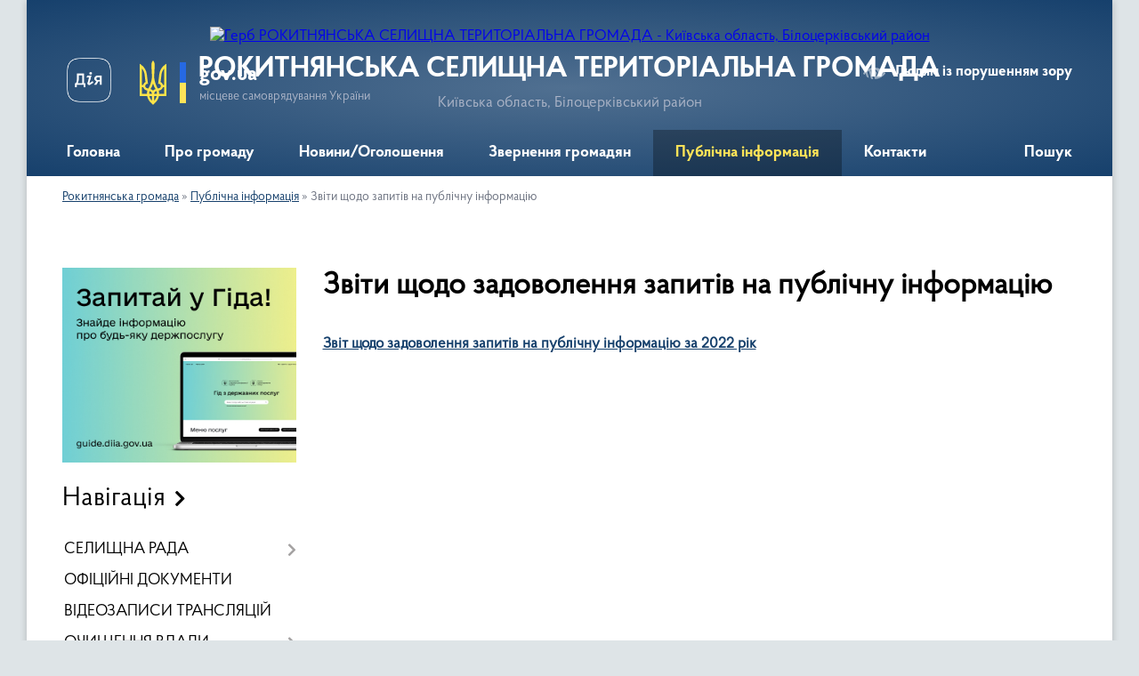

--- FILE ---
content_type: text/html; charset=UTF-8
request_url: https://rokytnyanska-gromada.gov.ua/zviti-schodo-zapitiv-na-publichnu-informaciju-17-15-52-09-04-2023/
body_size: 14266
content:
<!DOCTYPE html>
<html lang="uk">
<head>
	<!--[if IE]><meta http-equiv="X-UA-Compatible" content="IE=edge"><![endif]-->
	<meta charset="utf-8">
	<meta name="viewport" content="width=device-width, initial-scale=1">
	<!--[if IE]><script>
		document.createElement('header');
		document.createElement('nav');
		document.createElement('main');
		document.createElement('section');
		document.createElement('article');
		document.createElement('aside');
		document.createElement('footer');
		document.createElement('figure');
		document.createElement('figcaption');
	</script><![endif]-->
	<title>Звіти щодо задоволення запитів на публічну інформацію | РОКИТНЯНСЬКА СЕЛИЩНА ТЕРИТОРІАЛЬНА ГРОМАДА Київська область, Білоцерківський район</title>
	<meta name="description" content="Звіт щодо задоволення запитів на публічну інформацію за 2022 рік">
	<meta name="keywords" content="Звіти, щодо, задоволення, запитів, на, публічну, інформацію, |, РОКИТНЯНСЬКА, СЕЛИЩНА, ТЕРИТОРІАЛЬНА, ГРОМАДА, Київська, область,, Білоцерківський, район">

	
		<meta property="og:image" content="https://rada.info/upload/users_files/04358997/gerb/1122222333344444_LAST.png">
					
		<link rel="apple-touch-icon" sizes="57x57" href="https://gromada.org.ua/apple-icon-57x57.png">
	<link rel="apple-touch-icon" sizes="60x60" href="https://gromada.org.ua/apple-icon-60x60.png">
	<link rel="apple-touch-icon" sizes="72x72" href="https://gromada.org.ua/apple-icon-72x72.png">
	<link rel="apple-touch-icon" sizes="76x76" href="https://gromada.org.ua/apple-icon-76x76.png">
	<link rel="apple-touch-icon" sizes="114x114" href="https://gromada.org.ua/apple-icon-114x114.png">
	<link rel="apple-touch-icon" sizes="120x120" href="https://gromada.org.ua/apple-icon-120x120.png">
	<link rel="apple-touch-icon" sizes="144x144" href="https://gromada.org.ua/apple-icon-144x144.png">
	<link rel="apple-touch-icon" sizes="152x152" href="https://gromada.org.ua/apple-icon-152x152.png">
	<link rel="apple-touch-icon" sizes="180x180" href="https://gromada.org.ua/apple-icon-180x180.png">
	<link rel="icon" type="image/png" sizes="192x192"  href="https://gromada.org.ua/android-icon-192x192.png">
	<link rel="icon" type="image/png" sizes="32x32" href="https://gromada.org.ua/favicon-32x32.png">
	<link rel="icon" type="image/png" sizes="96x96" href="https://gromada.org.ua/favicon-96x96.png">
	<link rel="icon" type="image/png" sizes="16x16" href="https://gromada.org.ua/favicon-16x16.png">
	<link rel="manifest" href="https://gromada.org.ua/manifest.json">
	<meta name="msapplication-TileColor" content="#ffffff">
	<meta name="msapplication-TileImage" content="https://gromada.org.ua/ms-icon-144x144.png">
	<meta name="theme-color" content="#ffffff">
	
	
		<meta name="robots" content="">
	
    <link rel="preload" href="https://cdnjs.cloudflare.com/ajax/libs/font-awesome/5.9.0/css/all.min.css" as="style">
	<link rel="stylesheet" href="https://cdnjs.cloudflare.com/ajax/libs/font-awesome/5.9.0/css/all.min.css" integrity="sha512-q3eWabyZPc1XTCmF+8/LuE1ozpg5xxn7iO89yfSOd5/oKvyqLngoNGsx8jq92Y8eXJ/IRxQbEC+FGSYxtk2oiw==" crossorigin="anonymous" referrerpolicy="no-referrer" />

    <link rel="preload" href="//gromada.org.ua/themes/km2/css/styles_vip.css?v=3.34" as="style">
	<link rel="stylesheet" href="//gromada.org.ua/themes/km2/css/styles_vip.css?v=3.34">
	<link rel="stylesheet" href="//gromada.org.ua/themes/km2/css/103674/theme_vip.css?v=1768778282">
	
		<!--[if lt IE 9]>
	<script src="https://oss.maxcdn.com/html5shiv/3.7.2/html5shiv.min.js"></script>
	<script src="https://oss.maxcdn.com/respond/1.4.2/respond.min.js"></script>
	<![endif]-->
	<!--[if gte IE 9]>
	<style type="text/css">
		.gradient { filter: none; }
	</style>
	<![endif]-->

</head>
<body class="">

	<a href="#top_menu" class="skip-link link" aria-label="Перейти до головного меню (Alt+1)" accesskey="1">Перейти до головного меню (Alt+1)</a>
	<a href="#left_menu" class="skip-link link" aria-label="Перейти до бічного меню (Alt+2)" accesskey="2">Перейти до бічного меню (Alt+2)</a>
    <a href="#main_content" class="skip-link link" aria-label="Перейти до головного вмісту (Alt+3)" accesskey="3">Перейти до текстового вмісту (Alt+3)</a>




	
	<div class="wrap">
		
		<header>
			<div class="header_wrap">
				<div class="logo">
					<a href="https://rokytnyanska-gromada.gov.ua/" id="logo" class="form_2">
						<img src="https://rada.info/upload/users_files/04358997/gerb/1122222333344444_LAST.png" alt="Герб РОКИТНЯНСЬКА СЕЛИЩНА ТЕРИТОРІАЛЬНА ГРОМАДА - Київська область, Білоцерківський район">
					</a>
				</div>
				<div class="title">
					<div class="slogan_1">РОКИТНЯНСЬКА СЕЛИЩНА ТЕРИТОРІАЛЬНА ГРОМАДА</div>
					<div class="slogan_2">Київська область, Білоцерківський район</div>
				</div>
				<div class="gov_ua_block">
					<a class="diia" href="https://diia.gov.ua/" target="_blank" rel="nofollow" title="Державні послуги онлайн"><img src="//gromada.org.ua/themes/km2/img/diia.png" alt="Логотип Diia"></a>
					<img src="//gromada.org.ua/themes/km2/img/gerb.svg" class="gerb" alt="Герб України">
					<span class="devider"></span>
					<div class="title">
						<b>gov.ua</b>
						<span>місцеве самоврядування України</span>
					</div>
				</div>
								<div class="alt_link">
					<a href="#" rel="nofollow" title="Режим високої контастності" onclick="return set_special('089945a0ed059e52860f5fcf1886dd18c44d27de');">Людям із порушенням зору</a>
				</div>
								
				<section class="top_nav">
					<nav class="main_menu" id="top_menu">
						<ul>
														<li class="">
								<a href="https://rokytnyanska-gromada.gov.ua/main/"><span>Головна</span></a>
																							</li>
														<li class=" has-sub">
								<a href="javascript:;"><span>Про громаду</span></a>
																<button onclick="return show_next_level(this);" aria-label="Показати підменю"></button>
																								<ul>
																		<li>
										<a href="https://rokytnyanska-gromada.gov.ua/istorichna-dovidka-09-31-58-09-04-2021/">Історична довідка</a>
																													</li>
																		<li>
										<a href="https://rokytnyanska-gromada.gov.ua/pasport-gromadi-12-31-07-09-04-2023/">Паспорт громади</a>
																													</li>
																		<li>
										<a href="https://rokytnyanska-gromada.gov.ua/simvolika-18-19-39-14-04-2023/">Символіка</a>
																													</li>
																		<li>
										<a href="https://rokytnyanska-gromada.gov.ua/photo/">Фотогалерея</a>
																													</li>
																										</ul>
															</li>
														<li class=" has-sub">
								<a href="javascript:;"><span>Новини/Оголошення</span></a>
																<button onclick="return show_next_level(this);" aria-label="Показати підменю"></button>
																								<ul>
																		<li>
										<a href="https://rokytnyanska-gromada.gov.ua/news/">Новини</a>
																													</li>
																		<li>
										<a href="https://rokytnyanska-gromada.gov.ua/ogoloshennya-20-55-46-09-04-2023/">Оголошення</a>
																													</li>
																		<li>
										<a href="https://rokytnyanska-gromada.gov.ua/vakansii-13-50-05-28-01-2021/">Вакансії</a>
																													</li>
																										</ul>
															</li>
														<li class=" has-sub">
								<a href="javascript:;"><span>Звернення громадян</span></a>
																<button onclick="return show_next_level(this);" aria-label="Показати підменю"></button>
																								<ul>
																		<li>
										<a href="https://rokytnyanska-gromada.gov.ua/kontakti-ta-vimogi-do-oformlennya-zvernen-13-35-35-09-04-2023/">Контакти та вимоги до оформлення звернень</a>
																													</li>
																		<li>
										<a href="https://rokytnyanska-gromada.gov.ua/elektronni-zvernennya-gromadyan-13-40-27-09-04-2023/">Електронні звернення</a>
																													</li>
																		<li>
										<a href="https://rokytnyanska-gromada.gov.ua/elektronni-peticii-13-40-51-09-04-2023/">Електронні петиції</a>
																													</li>
																										</ul>
															</li>
														<li class="active has-sub">
								<a href="javascript:;"><span>Публічна інформація</span></a>
																<button onclick="return show_next_level(this);" aria-label="Показати підменю"></button>
																								<ul>
																		<li>
										<a href="https://rokytnyanska-gromada.gov.ua/dostup-do-publichnoi-informacii-13-56-57-31-03-2023/">Доступ до публічної інформації</a>
																													</li>
																		<li>
										<a href="https://rokytnyanska-gromada.gov.ua/zviti-schodo-zapitiv-na-publichnu-informaciju-17-15-52-09-04-2023/" class="active">Звіти щодо запитів на публічну інформацію</a>
																													</li>
																		<li>
										<a href="https://rokytnyanska-gromada.gov.ua/zvit-selischnogo-golovi-za-2023-rik-14-15-04-07-03-2024/">Звіт селищного голови за 2023 рік</a>
																													</li>
																		<li>
										<a href="https://rokytnyanska-gromada.gov.ua/zvit-selischnogo-golovi-za-2022-rik-13-57-48-31-03-2023/">Звіт селищного голови за 2022 рік</a>
																													</li>
																		<li>
										<a href="https://rokytnyanska-gromada.gov.ua/gromadski-obgovorennya-13-39-15-10-05-2023/">Громадські обговорення</a>
																													</li>
																		<li>
										<a href="https://rokytnyanska-gromada.gov.ua/zvit-selischnogo-golovi-za-2024-rik-16-50-22-08-04-2025/">Звіт селищного голови за 2024 рік</a>
																													</li>
																										</ul>
															</li>
														<li class="">
								<a href="https://rokytnyanska-gromada.gov.ua/feedback/"><span>Контакти</span></a>
																							</li>
																				</ul>
					</nav>
					&nbsp;
					<button class="menu-button" id="open-button"><i class="fas fa-bars"></i> Меню сайту</button>
					<a href="https://rokytnyanska-gromada.gov.ua/search/" rel="nofollow" class="search_button">Пошук</a>
				</section>
				
			</div>
		</header>
				
		<section class="bread_crumbs">
		<div xmlns:v="http://rdf.data-vocabulary.org/#"><a href="/">Рокитнянська громада</a> &raquo; <a href="/publichna-informaciya-13-56-15-31-03-2023/">Публічна інформація</a> &raquo; <span aria-current="page">Звіти щодо запитів на публічну інформацію</span> </div>
	</section>
	
	<section class="center_block">
		<div class="row">
			<div class="grid-25 fr">
				<aside>
				
										<div class="diia_guide">
						<a href="https://guide.diia.gov.ua/" rel="nofollow" target="_blank" title="Гід державних послуг"><img src="https://gromada.org.ua/upload/diia_guide.jpg" alt="Банер - гід державних послуг"></a>
					</div>
									
										<div class="sidebar_title">Навігація</div>
										
					<nav class="sidebar_menu" id="left_menu">
						<ul>
														<li class=" has-sub">
								<a href="javascript:;"><span>СЕЛИЩНА РАДА</span></a>
																<button onclick="return show_next_level(this);" aria-label="Показати підменю"></button>
																								<ul>
																		<li class="">
										<a href="https://rokytnyanska-gromada.gov.ua/kerivnictvo-16-01-16-20-02-2025/"><span>КЕРІВНИЙ СКЛАД</span></a>
																													</li>
																		<li class="">
										<a href="https://rokytnyanska-gromada.gov.ua/deputatskij-korpus-13-18-55-26-06-2024/"><span>ДЕПУТАТСЬКИЙ КОРПУС</span></a>
																													</li>
																		<li class=" has-sub">
										<a href="javascript:;"><span>ВИКОНАВЧИЙ КОМІТЕТ</span></a>
																				<button onclick="return show_next_level(this);" aria-label="Показати підменю"></button>
																														<ul>
																						<li><a href="https://rokytnyanska-gromada.gov.ua/adminstrativna-komisiya-13-59-30-03-09-2021/"><span>Адміністративна комісія при виконавчому комітеті Рокитнянської селищної ради</span></a></li>
																																</ul>
																			</li>
																		<li class=" has-sub">
										<a href="https://rokytnyanska-gromada.gov.ua/strukturni-pidrozdili-18-35-00-02-04-2021/"><span>СТРУКТУРНІ ПІДРОЗДІЛИ РАДИ ТА ВИКОНАВЧОГО КОМІТЕТУ</span></a>
																				<button onclick="return show_next_level(this);" aria-label="Показати підменю"></button>
																														<ul>
																						<li><a href="https://rokytnyanska-gromada.gov.ua/zagalnij-viddil-14-41-12-02-06-2021/"><span>Загальний відділ</span></a></li>
																						<li><a href="https://rokytnyanska-gromada.gov.ua/viddil-organizacijnoinformacijnoi-ta-kadrovoi-roboti-14-41-56-02-06-2021/"><span>Відділ організаційної та кадрової роботи</span></a></li>
																						<li><a href="https://rokytnyanska-gromada.gov.ua/sektor-informacijnoi-politiki-ta-cifrovogo-rozvitku-20-41-59-31-03-2023/"><span>Сектор інформаційної політики та цифрового розвитку</span></a></li>
																						<li><a href="https://rokytnyanska-gromada.gov.ua/juridichnij-viddil-14-42-28-02-06-2021/"><span>Юридичний відділ</span></a></li>
																						<li><a href="https://rokytnyanska-gromada.gov.ua/finansovogospodarskij-viddil-14-40-30-02-06-2021/"><span>Фінансово-господарський відділ</span></a></li>
																						<li><a href="https://rokytnyanska-gromada.gov.ua/viddil-arhitekturi-ta-mistobuduvannya-18-54-57-02-04-2021/"><span>Відділ архітектури та містобудування</span></a></li>
																						<li><a href="https://rokytnyanska-gromada.gov.ua/viddil-zemelnih-vidnosin-ta-ekologii-14-43-09-02-06-2021/"><span>Відділ земельних відносин та екології</span></a></li>
																						<li><a href="https://rokytnyanska-gromada.gov.ua/viddil-z-pitan-upravlinnya-komunalnoju-vlasnistju-14-46-04-02-06-2021/"><span>Відділ з питань управління комунальною власністю</span></a></li>
																						<li><a href="https://rokytnyanska-gromada.gov.ua/viddil-ekonomiki-investicijnoi-diyalnosti-ta-agropromislovogo-rozvitku-14-44-00-02-06-2021/"><span>Відділ економіки, інвестиційної діяльності та агропромислового розвитку</span></a></li>
																						<li><a href="https://rokytnyanska-gromada.gov.ua/sektor-z-pitan-nadzvichajnih-situacij-civilnogo-zahistu-ta-ohoroni-praci-14-44-59-02-06-2021/"><span>Відділ з питань надзвичайних ситуацій, цивільного захисту та охорони праці</span></a></li>
																						<li><a href="https://rokytnyanska-gromada.gov.ua/sluzhba-u-spravah-ditej-ta-simi-14-36-30-02-06-2021/"><span>Служба у справах дітей та сім'ї</span></a></li>
																						<li><a href="https://rokytnyanska-gromada.gov.ua/viddil-centr-nadannya-administrativnih-poslug-12-53-37-08-04-2021/"><span>Відділ «Центр надання адміністративних послуг»</span></a></li>
																						<li><a href="https://rokytnyanska-gromada.gov.ua/finansove-upravlinnya-21-03-16-04-04-2021/"><span>Фінансове управління</span></a></li>
																						<li><a href="https://rokytnyanska-gromada.gov.ua/viddil-osviti-21-03-32-04-04-2021/"><span>Відділ освіти</span></a></li>
																						<li><a href="https://rokytnyanska-gromada.gov.ua/viddil-kulturi-molodi-ta-sportu-21-04-00-04-04-2021/"><span>Відділ культури, молоді та спорту</span></a></li>
																						<li><a href="https://rokytnyanska-gromada.gov.ua/viddil-zhitlovokomunalnogo-gospodarstva-blagoustroju-ta-rozvitku-infrastrukturi-21-04-45-04-04-2021/"><span>Відділ житлово-комунального господарства, благоустрою та розвитку інфраструктури</span></a></li>
																						<li><a href="https://rokytnyanska-gromada.gov.ua/viddil-ohoroni-zdorovya-ta-socialnogo-zahistu-naselennya-21-05-56-04-04-2021/"><span>Відділ охорони здоров'я та соціального захисту населення</span></a></li>
																						<li><a href="https://rokytnyanska-gromada.gov.ua/sektor-derzhavnoi-reestracii-aktiv-civilnogo-stanu-14-40-47-10-02-2025/"><span>Сектор державної реєстрації актів цивільного стану</span></a></li>
																																</ul>
																			</li>
																		<li class=" has-sub">
										<a href="javascript:;"><span>ПОСТІЙНІ КОМІСІЇ</span></a>
																				<button onclick="return show_next_level(this);" aria-label="Показати підменю"></button>
																														<ul>
																						<li><a href="https://rokytnyanska-gromada.gov.ua/polozhennya-pro-postijni-komisii-08-50-27-28-01-2021/"><span>Положення про постійні комісії</span></a></li>
																						<li><a href="https://rokytnyanska-gromada.gov.ua/rishennya-pro-postijni-komisii-ta-pro-polozhennya-08-49-23-28-01-2021/"><span>Рішення про постійні комісії та про Положення</span></a></li>
																						<li><a href="https://rokytnyanska-gromada.gov.ua/protokoli-zasidan-ta-visnovki-08-51-05-28-01-2021/"><span>Протоколи засідань та висновки</span></a></li>
																																</ul>
																			</li>
																		<li class="">
										<a href="https://rokytnyanska-gromada.gov.ua/reglament-19-12-09-27-01-2021/"><span>РЕГЛАМЕНТ</span></a>
																													</li>
																		<li class=" has-sub">
										<a href="javascript:;"><span>ПРОГРАМИ РОЗВИТКУ</span></a>
																				<button onclick="return show_next_level(this);" aria-label="Показати підменю"></button>
																														<ul>
																						<li><a href="https://rokytnyanska-gromada.gov.ua/zatverdzheni-v-2023-roci-09-48-30-27-12-2023/"><span>Затверджені в 2023 році</span></a></li>
																						<li><a href="https://rokytnyanska-gromada.gov.ua/2022-rik-17-19-10-04-01-2022/"><span>Затверджені в 2022 році</span></a></li>
																						<li><a href="https://rokytnyanska-gromada.gov.ua/2021-rik-21-14-11-18-02-2021/"><span>Затверджені в 2021 році</span></a></li>
																																</ul>
																			</li>
																										</ul>
															</li>
														<li class="">
								<a href="https://rokytnyanska-gromada.gov.ua/docs/"><span>ОФІЦІЙНІ ДОКУМЕНТИ</span></a>
																							</li>
														<li class="">
								<a href="https://rokytnyanska-gromada.gov.ua/video-11-06-53-05-09-2024/"><span>ВІДЕОЗАПИСИ ТРАНСЛЯЦІЙ</span></a>
																							</li>
														<li class=" has-sub">
								<a href="https://rokytnyanska-gromada.gov.ua/ochischennya-vladi-15-16-33-22-04-2024/"><span>ОЧИЩЕННЯ ВЛАДИ</span></a>
																<button onclick="return show_next_level(this);" aria-label="Показати підменю"></button>
																								<ul>
																		<li class="">
										<a href="https://rokytnyanska-gromada.gov.ua/normativnopravovi-dokumenti-15-17-24-22-04-2024/"><span>Нормативно-правові документи</span></a>
																													</li>
																		<li class="">
										<a href="https://rokytnyanska-gromada.gov.ua/vidomosti-pro-prohodzhennya-perevirki-osib-yaki-pretendujut-na-zajnyattya-posad-15-18-31-22-04-2024/"><span>Відомості про проходження перевірки осіб, які претендують на зайняття посад</span></a>
																													</li>
																		<li class="">
										<a href="https://rokytnyanska-gromada.gov.ua/vidomosti-pro-stan-prohodzhennya-perevirki-posadovimi-osobami-15-38-46-22-04-2024/"><span>Відомості про стан проходження перевірки посадовими особами</span></a>
																													</li>
																										</ul>
															</li>
														<li class=" has-sub">
								<a href="javascript:;"><span>БЮДЖЕТ</span></a>
																<button onclick="return show_next_level(this);" aria-label="Показати підменю"></button>
																								<ul>
																		<li class="">
										<a href="https://rokytnyanska-gromada.gov.ua/rishennya-pro-bjudzhet-ta-vnesennya-zmin-do-bjudzhetu-11-44-02-20-09-2021/"><span>Рішення про бюджет та внесення змін до бюджету</span></a>
																													</li>
																		<li class="">
										<a href="https://rokytnyanska-gromada.gov.ua/pasporti-bjudzhetnih-program-11-13-27-20-09-2021/"><span>Паспорти бюджетних програм</span></a>
																													</li>
																		<li class="">
										<a href="https://rokytnyanska-gromada.gov.ua/zvit-pro-vikonannya-pasporta-bjudzhetnoi-programi-miscevogo-bjudzhetu-na-2021-rik-13-50-17-22-02-2022/"><span>Звіт про виконання паспортів бюджетних програм</span></a>
																													</li>
																		<li class="">
										<a href="https://rokytnyanska-gromada.gov.ua/zviti-za-rezultatami-ocinki-efektivnosti-vikonannya-bjudzhetnih-program-08-31-22-07-03-2023/"><span>Звіти за результатами оцінки ефективності виконання бюджетних програм</span></a>
																													</li>
																		<li class="">
										<a href="https://rokytnyanska-gromada.gov.ua/zvit-pro-vikonannya-bjudzhetu-11-25-58-20-09-2021/"><span>Звіт про виконання бюджету</span></a>
																													</li>
																		<li class="">
										<a href="https://rokytnyanska-gromada.gov.ua/stan-vikonannya-bjudzhetu-13-47-01-04-06-2021/"><span>Стан виконання бюджету</span></a>
																													</li>
																		<li class="">
										<a href="https://rokytnyanska-gromada.gov.ua/bjudzhetni-zapiti-11-05-46-20-09-2021/"><span>Бюджетні запити</span></a>
																													</li>
																		<li class="">
										<a href="https://rokytnyanska-gromada.gov.ua/bjudzhetni-propozicii-11-23-09-30-07-2025/"><span>Бюджетні пропозиції</span></a>
																													</li>
																		<li class="">
										<a href="https://rokytnyanska-gromada.gov.ua/prognoz-bjudzhetu-11-39-20-20-09-2021/"><span>Інструкції щодо прогнозу бюджету</span></a>
																													</li>
																		<li class="">
										<a href="https://rokytnyanska-gromada.gov.ua/prognoz-bjudzhetu-20-47-58-19-10-2021/"><span>Прогноз бюджету</span></a>
																													</li>
																		<li class="">
										<a href="https://rokytnyanska-gromada.gov.ua/proekt-bjudzhetu-na-2022-rik-09-57-45-21-12-2021/"><span>Проєкт бюджету</span></a>
																													</li>
																										</ul>
															</li>
														<li class=" has-sub">
								<a href="javascript:;"><span>РЕГУЛЯТОРНА ДІЯЛЬНІСТЬ</span></a>
																<button onclick="return show_next_level(this);" aria-label="Показати підменю"></button>
																								<ul>
																		<li class="">
										<a href="https://rokytnyanska-gromada.gov.ua/planuvannya-regulyatornoi-diyalnosti-13-40-19-26-05-2021/"><span>Планування регуляторної діяльності</span></a>
																													</li>
																		<li class="">
										<a href="https://rokytnyanska-gromada.gov.ua/regulyatorni-dokumenti-2021-rik-20-36-23-05-04-2021/"><span>Оприлюднення проєктів регуляторних актів</span></a>
																													</li>
																		<li class="">
										<a href="https://rokytnyanska-gromada.gov.ua/vidstezhennya-rezultativnosti-regulyatornih-aktiv-10-29-57-10-11-2021/"><span>Відстеження результативності регуляторних актів</span></a>
																													</li>
																		<li class="">
										<a href="https://rokytnyanska-gromada.gov.ua/vidomosti-pro-zdijsnennya-regulyatornoi-diyalnosti-10-30-29-10-11-2021/"><span>Відомості про здійснення регуляторної діяльності</span></a>
																													</li>
																		<li class="">
										<a href="https://rokytnyanska-gromada.gov.ua/reestr-dijuchih-regulyatornih-aktiv-10-31-27-10-11-2021/"><span>Реєстр чинних регуляторних актів</span></a>
																													</li>
																										</ul>
															</li>
														<li class="">
								<a href="https://rokytnyanska-gromada.gov.ua/reestr-kolektinih-dogovoriv-20-15-10-02-04-2021/"><span>РЕЄСТР КОЛЕКТИВНИХ ДОГОВОРІВ</span></a>
																							</li>
														<li class="">
								<a href="https://rokytnyanska-gromada.gov.ua/miscevi-podatki-ta-zbori-08-38-29-26-05-2021/"><span>МІСЦЕВІ ПОДАТКИ ТА ЗБОРИ</span></a>
																							</li>
														<li class="">
								<a href="https://rokytnyanska-gromada.gov.ua/dorozhnya-karta-dlya-veteraniv-ta-chleniv-ih-simej-16-15-19-24-02-2025/"><span>"ДОРОЖНЯ КАРТА" ДЛЯ ВЕТЕРАНІВ ТА ЧЛЕНІВ ЇХ СІМЕЙ</span></a>
																							</li>
														<li class="">
								<a href="https://rokytnyanska-gromada.gov.ua/bezbarernist-13-26-22-13-05-2025/"><span>БЕЗБАР'ЄРНІСТЬ</span></a>
																							</li>
														<li class="">
								<a href="https://rokytnyanska-gromada.gov.ua/cnap-22-20-21-01-05-2023/"><span>ЦНАП</span></a>
																							</li>
														<li class="">
								<a href="https://rokytnyanska-gromada.gov.ua/socialnoekonomichnij-pasport-16-42-56-01-04-2024/"><span>СОЦІАЛЬНО-ЕКОНОМІЧНИЙ ПАСПОРТ</span></a>
																							</li>
														<li class="">
								<a href="https://rokytnyanska-gromada.gov.ua/investicijnij-pasport-15-06-40-12-01-2022/"><span>ІНВЕСТИЦІЙНИЙ ПАСПОРТ</span></a>
																							</li>
														<li class="">
								<a href="https://rokytnyanska-gromada.gov.ua/strategiya-rozvitku-gromadi-na-20212025-roki-11-03-04-29-06-2021/"><span>СТРАТЕГІЯ РОЗВИТКУ ГРОМАДИ НА 2021-2025 РОКИ</span></a>
																							</li>
														<li class=" has-sub">
								<a href="javascript:;"><span>МІСТОБУДІВНА ДІЯЛЬНІСТЬ</span></a>
																<button onclick="return show_next_level(this);" aria-label="Показати підменю"></button>
																								<ul>
																		<li class="">
										<a href="https://rokytnyanska-gromada.gov.ua/generalni-plani-naselenih-punktiv-11-18-52-05-10-2021/"><span>Генеральні плани населених пунктів</span></a>
																													</li>
																		<li class="">
										<a href="https://rokytnyanska-gromada.gov.ua/detalni-plani-teritorij-08-38-01-25-08-2021/"><span>Детальні плани територій</span></a>
																													</li>
																		<li class="">
										<a href="https://rokytnyanska-gromada.gov.ua/ogoloshennya-ta-publikacii-15-38-08-27-05-2021/"><span>Оголошення та публікації</span></a>
																													</li>
																		<li class="">
										<a href="https://rokytnyanska-gromada.gov.ua/reestr-nakaziv-z-prisvoennya-adres-08-24-39-04-07-2023/"><span>Реєстр наказів з присвоєння адрес</span></a>
																													</li>
																										</ul>
															</li>
														<li class="">
								<a href="https://rokytnyanska-gromada.gov.ua/blagoustrij-17-14-48-26-07-2022/"><span>ПРАВИЛА БЛАГОУСТРОЮ</span></a>
																							</li>
														<li class=" has-sub">
								<a href="javascript:;"><span>ЦИВІЛЬНИЙ ФРОНТ</span></a>
																<button onclick="return show_next_level(this);" aria-label="Показати підменю"></button>
																								<ul>
																		<li class="">
										<a href="https://rokytnyanska-gromada.gov.ua/pamyatki-07-31-15-24-11-2022/"><span>ПАМ'ЯТКИ</span></a>
																													</li>
																		<li class="">
										<a href="https://rokytnyanska-gromada.gov.ua/povidomlennya-pro-trivogu-19-24-03-10-04-2023/"><span>ПОВІДОМЛЕННЯ ПРО ТРИВОГУ</span></a>
																													</li>
																		<li class="">
										<a href="https://rokytnyanska-gromada.gov.ua/punkti-obigrivu-06-44-44-24-11-2022/"><span>ПУНКТИ ОБІГРІВУ</span></a>
																													</li>
																		<li class="">
										<a href="https://rokytnyanska-gromada.gov.ua/u-razi-vidkljuchennya-elektroenergii-07-33-26-24-11-2022/"><span>У РАЗІ ВІДКЛЮЧЕННЯ ЕЛЕКТРОЕНЕРГІЇ</span></a>
																													</li>
																		<li class="">
										<a href="https://rokytnyanska-gromada.gov.ua/u-razi-vidkljuchennya-opalennya-07-34-06-24-11-2022/"><span>У РАЗІ ВІДКЛЮЧЕННЯ ОПАЛЕННЯ</span></a>
																													</li>
																		<li class="">
										<a href="https://rokytnyanska-gromada.gov.ua/u-razi-problem-abo-vidsutnosti-zv’yazku-07-35-58-24-11-2022/"><span>У РАЗІ ПРОБЛЕМ АБО ВІДСУТНОСТІ ЗВ’ЯЗКУ</span></a>
																													</li>
																		<li class="">
										<a href="https://rokytnyanska-gromada.gov.ua/zahisni-sporudi-civilnogo-zahistu-09-17-41-06-07-2023/"><span>ЗАХИСНІ СПОРУДИ ЦИВІЛЬНОГО ЗАХИСТУ (ІНТЕРАКТИВНА КАРТА)</span></a>
																													</li>
																		<li class="">
										<a href="https://rokytnyanska-gromada.gov.ua/evidnovlennya-instrukciya-z-pitan-otrimannya-groshovoi-dopomogi-na-remont-poshkodzhenogo-zhitla-11-33-37-20-09-2023/"><span>«ЄВІДНОВЛЕННЯ»: ІНСТРУКЦІЯ З ПИТАНЬ ОТРИМАННЯ ГРОШОВОЇ ДОПОМОГИ НА РЕМОНТ ПОШКОДЖЕНОГО ЖИТЛА</span></a>
																													</li>
																										</ul>
															</li>
														<li class="">
								<a href="https://rokytnyanska-gromada.gov.ua/evidnovlennya-programa-dopomogi-vid-derzhavi-11-49-37-21-08-2025/"><span>ЄВІДНОВЛЕННЯ: ПРОГРАМА ДОПОМОГИ ВІД ДЕРЖАВИ</span></a>
																							</li>
														<li class=" has-sub">
								<a href="https://rokytnyanska-gromada.gov.ua/zapobigannya-ta-protidiya-domashnomu-nasilstvu-10-45-16-29-01-2023/"><span>ПРОТИДІЯ ДОМАШНЬОМУ НАСИЛЬСТВУ</span></a>
																<button onclick="return show_next_level(this);" aria-label="Показати підменю"></button>
																								<ul>
																		<li class="">
										<a href="https://rokytnyanska-gromada.gov.ua/podati-elektronne-zvernennya-pro-vchinennya-domashnogo-nasilstva-10-46-09-29-01-2023/"><span>Подати електронне звернення про вчинення домашнього насильства</span></a>
																													</li>
																		<li class="">
										<a href="https://rokytnyanska-gromada.gov.ua/karta-poslug-baza-organizacij-iz-zapobigannya-ta-reaguvannya-na-genderno-zumovlene-nasilstvo-psihologichnoi-juridichnoi-socialnoi-gumanitarn-08-37-39-10-03-2023/"><span>Карта послуг, база організацій із запобігання та реагування на гендерно зумовлене насильство, психологічної, юридичної, соціальної, гуманітарної допомоги для жінок і дівчат</span></a>
																													</li>
																										</ul>
															</li>
														<li class=" has-sub">
								<a href="https://rokytnyanska-gromada.gov.ua/komunalni-pidpriemstva-08-17-38-05-05-2021/"><span>КОМУНАЛЬНІ ПІДПРИЄМСТВА, УСТАНОВИ ТА ЗАКЛАДИ</span></a>
																<button onclick="return show_next_level(this);" aria-label="Показати підменю"></button>
																								<ul>
																		<li class="">
										<a href="https://rokytnyanska-gromada.gov.ua/kp-„rokitne-vodokanal-09-03-18-18-05-2021/"><span>КП „Рокитне водоканал"</span></a>
																													</li>
																		<li class="">
										<a href="https://rokytnyanska-gromada.gov.ua/kp-„rokitneblagoustrij-09-04-57-18-05-2021/"><span>КП „Рокитнеблагоустрій”</span></a>
																													</li>
																		<li class="">
										<a href="https://rokytnyanska-gromada.gov.ua/kp-„rokitnyanske-zhitlovoekspluatacijne-pidpriemstvo-rokitne-zhep-09-06-29-18-05-2021/"><span>КП „Рокитнянське житлово-експлуатаційне підприємство” (Рокитне ЖЕП)</span></a>
																													</li>
																		<li class="">
										<a href="https://rokytnyanska-gromada.gov.ua/kp-„rokitneteplomerezha-09-07-30-18-05-2021/"><span>КП „Рокитнетепломережа”</span></a>
																													</li>
																		<li class="">
										<a href="https://rokytnyanska-gromada.gov.ua/komunalne-nekomercijne-pidpriemstvo-rokitnyanskoi-selischnoi-radi-rokitnyanska-bagatoprofilna-likarnya-10-12-40-08-05-2021/"><span>КНП "Рокитнянська багатопрофільна лікарня"</span></a>
																													</li>
																		<li class="">
										<a href="https://rokytnyanska-gromada.gov.ua/komunalne-nekomercijne-pidpriemstvo-rokitnyanskij-centr-pervinnoi-medikosanitarnoi-dopomogi-rokitnyanskoi-selischnoi-radi-08-21-16-05-05-2021/"><span>КНП «Рокитнянський Центр первинної медико-санітарної допомоги»</span></a>
																													</li>
																		<li class="">
										<a href="https://rokytnyanska-gromada.gov.ua/rokitnyanskij-teritorialnij-centr-socialnogo-obslugovuvannya-nadannya-socialnih-poslug-08-50-59-19-05-2021/"><span>Рокитнянський територіальний центр соціального обслуговування (надання соціальних послуг)</span></a>
																													</li>
																		<li class="">
										<a href="https://rokytnyanska-gromada.gov.ua/centr-socialnih-sluzhb-rokitnyanskoi-selischnoi-radi-12-08-52-19-05-2021/"><span>Центр соціальних служб</span></a>
																													</li>
																		<li class="">
										<a href="https://rokytnyanska-gromada.gov.ua/kz-centralnij-budinok-kulturi-16-56-26-01-07-2021/"><span>КЗ "Центральний будинок культури"</span></a>
																													</li>
																		<li class="">
										<a href="https://rokytnyanska-gromada.gov.ua/kz-publichna-biblioteka-12-59-49-10-05-2021/"><span>КЗ "Публічна бібліотека"</span></a>
																													</li>
																										</ul>
															</li>
														<li class=" has-sub">
								<a href="https://rokytnyanska-gromada.gov.ua/informaciya-inshih-ustanov-12-37-44-11-03-2021/"><span>ІНФОРМАЦІЯ ІНШИХ УСТАНОВ</span></a>
																<button onclick="return show_next_level(this);" aria-label="Показати підменю"></button>
																								<ul>
																		<li class="">
										<a href="https://rokytnyanska-gromada.gov.ua/upravlinnya-socialnogo-zahistu-naselennya-bilocerkivskoi-rajonnoi-derzhavnoi-administracii-informue-10-13-32-16-03-2021/"><span>Управління соціального захисту населення Білоцерківської районної державної адміністрації</span></a>
																													</li>
																		<li class="">
										<a href="https://rokytnyanska-gromada.gov.ua/pensijnij-fond-informue-15-38-45-11-03-2021/"><span>Пенсійний фонд. Рокитнянський відділ обслуговування громадян</span></a>
																													</li>
																		<li class="">
										<a href="https://rokytnyanska-gromada.gov.ua/sluzhba-zajnyatosti-informue-15-37-27-11-03-2021/"><span>Рокитнянський відділ Білоцерківської філії Київського обласного центру зайнятості</span></a>
																													</li>
																		<li class="">
										<a href="https://rokytnyanska-gromada.gov.ua/upravlinnya-derzhprodspozhivsluzhbi-viddil-kontrolju-v-sferi-nasinnictva-ta-roslinnictva-informue-12-43-59-11-03-2021/"><span>Головне управління держпродспоживслужби в Київській області</span></a>
																													</li>
																		<li class="">
										<a href="https://rokytnyanska-gromada.gov.ua/rokitnyanskij-viddil-bilocerkivskoi-okruzhnoi-prokuraturi-kiivskoi-oblasti-08-41-25-11-06-2021/"><span>Рокитнянський відділ Білоцерківської окружної прокуратури Київської області</span></a>
																													</li>
																		<li class="">
										<a href="https://rokytnyanska-gromada.gov.ua/bilocerskij-rajonnij-viddil-№2-filii-derzhavnoi-ustanovi-centr-probacii-u-m-kievi-ta-kiivskij-oblasti-14-20-02-22-06-2022/"><span>Білоцерський районний відділ №2 філії державної установи «Центр пробації» у м. Києві та Київській області</span></a>
																													</li>
																		<li class="">
										<a href="https://rokytnyanska-gromada.gov.ua/bilocerkivskij-miscevij-centr-z-nadannya-bezoplatnoi-vtorinnoi-pravovoi-dopomogi-rokitnyanske-bjuro-pravovoi-dopomogi-informue-11-25-45-24-03-2021/"><span>Північний міжрегіональний центр з надання безоплатної правничої допомоги, Рокитнянське бюро правничої допомоги</span></a>
																													</li>
																		<li class="">
										<a href="https://rokytnyanska-gromada.gov.ua/bilocerkivske-viddilennya-upravlinnya-vikonavchoi-direkcii-fondu-socialnogo-strahuvannya-u-kiivskij-oblasti-22-17-23-26-03-2021/"><span>Білоцерківське відділення управління виконавчої дирекції Фонду соціального страхування у Київській області</span></a>
																													</li>
																		<li class="">
										<a href="https://rokytnyanska-gromada.gov.ua/golovne-upravlinnya-dsns-ukraini-u-kiivskij-oblasti-rokitnyanskij-rajonnij-sektor-10-26-20-22-04-2021/"><span>Головне управління ДСНС України у Київській області, Рокитнянський районний сектор</span></a>
																													</li>
																		<li class="">
										<a href="https://rokytnyanska-gromada.gov.ua/golovne-upravlinnya-dps-ukraini-u-kiivskij-oblasti-10-37-04-06-05-2021/"><span>Білоцерківська ДПІ ГУ ДПС у Київській області</span></a>
																													</li>
																		<li class="">
										<a href="https://rokytnyanska-gromada.gov.ua/rokitnyanskij-viddil-cmu-dms-u-m-kievi-ta-kiivskij-oblasti-17-48-52-13-07-2022/"><span>Рокитнянський відділ ЦМУ ДМС у м. Києві та Київській області</span></a>
																													</li>
																										</ul>
															</li>
													</ul>
						
												
					</nav>

											<div class="sidebar_title">Публічні закупівлі</div>	
<div class="petition_block">

		<p><a href="https://rokytnyanska-gromada.gov.ua/prozorro/" title="Публічні закупівлі Прозорро"><img src="//gromada.org.ua/themes/km2/img/prozorro_logo.png?v=2025" alt="Prozorro"></a></p>
	
		<p><a href="https://rokytnyanska-gromada.gov.ua/openbudget/" title="Відкритий бюджет"><img src="//gromada.org.ua/themes/km2/img/openbudget_logo.png?v=2025" alt="OpenBudget"></a></p>
	
	
</div>									
											<div class="sidebar_title">Особистий кабінет користувача</div>

<div class="petition_block">

		<div class="alert alert-warning">
		Ви не авторизовані. Для того, щоб мати змогу створювати або підтримувати петиції<br>
		<a href="#auth_petition" class="open-popup add_petition btn btn-yellow btn-small btn-block" style="margin-top: 10px;"><i class="fa fa-user"></i> авторизуйтесь</a>
	</div>
		
			<h2 style="margin: 30px 0;">Система петицій</h2>
		
					<div class="none_petition">Немає петицій, за які можна голосувати</div>
							<p style="margin-bottom: 10px;"><a href="https://rokytnyanska-gromada.gov.ua/all_petitions/" class="btn btn-grey btn-small btn-block"><i class="fas fa-clipboard-list"></i> Всі петиції (3)</a></p>
				
		
	
</div>
					
					
					
											<div class="sidebar_title">Звернення до посадовця</div>

<div class="appeals_block">

	
		
		<div class="row sidebar_persons">
						<div class="grid-30">
				<div class="one_sidebar_person">
					<div class="img"><a href="https://rokytnyanska-gromada.gov.ua/persons/988/"><img src="https://rada.info/upload/users_files/04358997/deputats/png-transparent-email-address-neous-logo-internet.jpg" alt="Електронне звернення громадян"></a></div>
					<div class="title"><a href="https://rokytnyanska-gromada.gov.ua/persons/988/">Електронне звернення громадян</a></div>
				</div>
			</div>
						<div class="clearfix"></div>
		</div>

						
				<p class="center appeal_cabinet"><a href="#auth_person" class="alert-link open-popup"><i class="fas fa-unlock-alt"></i> Кабінет посадової особи</a></p>
			
	
</div>					
										<div id="banner_block">

						<p style="text-align: center;"><a rel="nofollow" href="https://www.president.gov.ua/"><img alt="Фото без опису" src="https://rada.info/upload/users_files/04358997/a83e15631398cf27cab717126532d92b.gif" style="width: 220px; height: 55px;" /></a></p>

<p style="text-align: center;"><a rel="nofollow" href="https://www.rada.gov.ua/"><img alt="Фото без опису" src="https://rada.info/upload/users_files/04358997/18ead7d3a7507597a87109664be302fb.gif" style="width: 220px; height: 55px;" /></a></p>

<p style="text-align: center;"><a rel="nofollow" href="https://www.kmu.gov.ua/"><img alt="Фото без опису" src="https://rada.info/upload/users_files/04358997/41421583252d7601238bfad4b3900edf.gif" style="width: 220px; height: 55px;" /></a></p>

<p style="text-align: center;"><a rel="nofollow" href="https://koda.gov.ua/"><img alt="Фото без опису" src="https://rada.info/upload/users_files/04358997/035746517407c4350ab0a266a7e45bc9.gif" style="width: 220px; height: 55px;" /></a></p>

<p style="text-align: center;"><a rel="nofollow" href="https://rokytnyanska-gromada.gov.ua/news/1674051160/"><img alt="Фото без опису" src="https://rada.info/upload/users_files/04358997/5f4a0f4127cac8dcd3750a613b13cc48.jpg" style="width: 220px; height: 88px;" /></a></p>

<p style="text-align: center;"><a rel="nofollow" href="https://ukc.gov.ua/"><img alt="Фото без опису" src="https://rada.info/upload/users_files/04358997/bd4e030007d52e3ab4e42d06f76d78e8.png" style="width: 215px; height: 72px;" /></a></p>

<p style="text-align: center;"><a rel="nofollow" href="https://auc.org.ua/"><img alt="Фото без опису" src="https://rada.info/upload/users_files/04358997/f3daf7e88fb6d8cdb9df96cdadc64e37.jpg" style="width: 215px; height: 95px;" /></a></p>

<p style="text-align: center;"><a rel="nofollow" href="https://rokytnyanska-gromada.gov.ua/news/1669624063/"><img alt="Фото без опису" src="https://rada.info/upload/users_files/04358997/f17816ca0ff55c2d718842d53dcb73e2.jpg" style="width: 215px; height: 210px;" /></a></p>

<p style="text-align: center;"><a rel="nofollow" href="https://legalaid.gov.ua/kliyentam/pro-bezoplatnu-pravovu-dopomogu-bpd/"><img alt="Фото без опису"  src="https://rada.info/upload/users_files/04358997/98c9b180b7a39e54e9e0f58a136a10d2.png" style="width: 220px; height: 110px;" /></a></p>

<p style="text-align: center;"><strong>&nbsp; &nbsp;</strong><strong>&nbsp;&nbsp;<a rel="nofollow" href="https://t.me/gromadaorgua_bot?start=select_gromada_103674"><img alt="Фото без опису" src="https://rada.info/upload/users_files/04358997/a9a31c45c45b370124cb7c0584f05d0c.jpg" style="width: 75px; height: 40px;" /></a></strong></p>

<p style="text-align: center;"><a rel="nofollow" href="https://t.me/gromadaorgua_bot?start=select_gromada_103674" target="_blank"><img alt="Фото без опису" src="https://api.qrserver.com/v1/create-qr-code/?data=https://t.me/gromadaorgua_bot?start=select_gromada_103674&amp;format=svg" style="height: 195px; width: 195px;" /></a></p>
						<div class="clearfix"></div>

						<A rel="nofollow" href="https://www.dilovamova.com/"><p style="text-align: center;"><IMG width=220 height=250 margin=0 alt="Святковий календар. Спілкуємося українською мовою" title="Святковий календар. Спілкуємося українською мовою" src="https://www.dilovamova.com/images/wpi.cache/informer/informer_200_02.png"></A>
						<div class="clearfix"></div>

					</div>
				
				</aside>
			</div>
			<div class="grid-75">

				<main id="main_content">

																		<h1>Звіти щодо задоволення запитів на публічну інформацію</h1>
    


	

<p><b><a href="https://rada.info/upload/users_files/04358997/f4211efc5f884f98a290c8ed99a571f7.pdf">Звіт щодо задоволення запитів на публічну інформацію за 2022&nbsp;рік</a></b></p>
<div class="clearfix"></div>

											
				</main>
				
			</div>
			<div class="clearfix"></div>
		</div>
	</section>
	
	
	<footer>
		
		<div class="row">
			<div class="grid-40 socials">
				<p>
					<a href="https://gromada.org.ua/rss/103674/" rel="nofollow" target="_blank" title="RSS-стрічка новин"><i class="fas fa-rss"></i></a>
																				<a href="https://www.facebook.com/gromada.rokytne" rel="nofollow" target="_blank" title="Сторінка у Фейсбук"><i class="fab fa-facebook-f"></i></a>					<a href="https://www.youtube.com/channel/UCoZ3f0SOGteJrymLYQa6pZQ" rel="nofollow" target="_blank" title="Канал Youtube"><i class="fab fa-youtube"></i></a>					<a href="https://t.me/gromada_rokytne" rel="nofollow" target="_blank" title="Телеграм-канал громади"><i class="fab fa-telegram"></i></a>					<a href="https://rokytnyanska-gromada.gov.ua/sitemap/" title="Мапа сайту"><i class="fas fa-sitemap"></i></a>
				</p>
				<p class="copyright">РОКИТНЯНСЬКА СЕЛИЩНА ТЕРИТОРІАЛЬНА ГРОМАДА - 2021-2026 &copy; Весь контент доступний за ліцензією <a href="https://creativecommons.org/licenses/by/4.0/deed.uk" target="_blank" rel="nofollow">Creative Commons Attribution 4.0 International License</a>, якщо не зазначено інше.</p>
			</div>
			<div class="grid-20 developers">
				<a href="https://vlada.ua/" rel="nofollow" target="_blank" title="Перейти на сайт платформи VladaUA"><img src="//gromada.org.ua/themes/km2/img/vlada_online.svg?v=ua" class="svg" alt="Логотип платформи VladaUA"></a><br>
				<span>офіційні сайти &laquo;під ключ&raquo;</span><br>
				для органів державної влади
			</div>
			<div class="grid-40 admin_auth_block">
								<p class="first"><a href="#" rel="nofollow" class="alt_link" onclick="return set_special('089945a0ed059e52860f5fcf1886dd18c44d27de');">Людям із порушенням зору</a></p>
				<p><a href="#auth_block" class="open-popup" title="Вхід в адмін-панель сайту"><i class="fa fa-lock"></i></a></p>
				<p class="sec"><a href="#auth_block" class="open-popup">Вхід для адміністратора</a></p>
				<div id="google_translate_element" style="text-align: left;width: 202px;float: right;margin-top: 13px;"></div>
							</div>
			<div class="clearfix"></div>
		</div>

	</footer>

	</div>

		
	



<a href="#" id="Go_Top"><i class="fas fa-angle-up"></i></a>
<a href="#" id="Go_Top2"><i class="fas fa-angle-up"></i></a>

<script type="text/javascript" src="//gromada.org.ua/themes/km2/js/jquery-3.6.0.min.js"></script>
<script type="text/javascript" src="//gromada.org.ua/themes/km2/js/jquery-migrate-3.3.2.min.js"></script>
<script type="text/javascript" src="//gromada.org.ua/themes/km2/js/flickity.pkgd.min.js"></script>
<script type="text/javascript" src="//gromada.org.ua/themes/km2/js/flickity-imagesloaded.js"></script>
<script type="text/javascript">
	$(document).ready(function(){
		$(".main-carousel .carousel-cell.not_first").css("display", "block");
	});
</script>
<script type="text/javascript" src="//gromada.org.ua/themes/km2/js/icheck.min.js"></script>
<script type="text/javascript" src="//gromada.org.ua/themes/km2/js/superfish.min.js?v=2"></script>



<script type="text/javascript" src="//gromada.org.ua/themes/km2/js/functions_unpack.js?v=5.17"></script>
<script type="text/javascript" src="//gromada.org.ua/themes/km2/js/hoverIntent.js"></script>
<script type="text/javascript" src="//gromada.org.ua/themes/km2/js/jquery.magnific-popup.min.js?v=1.1"></script>
<script type="text/javascript" src="//gromada.org.ua/themes/km2/js/jquery.mask.min.js"></script>


	


<script type="text/javascript" src="//translate.google.com/translate_a/element.js?cb=googleTranslateElementInit"></script>
<script type="text/javascript">
	function googleTranslateElementInit() {
		new google.translate.TranslateElement({
			pageLanguage: 'uk',
			includedLanguages: 'de,en,es,fr,pl,hu,bg,ro,da,lt',
			layout: google.translate.TranslateElement.InlineLayout.SIMPLE,
			gaTrack: true,
			gaId: 'UA-71656986-1'
		}, 'google_translate_element');
	}
</script>

<script>
  (function(i,s,o,g,r,a,m){i["GoogleAnalyticsObject"]=r;i[r]=i[r]||function(){
  (i[r].q=i[r].q||[]).push(arguments)},i[r].l=1*new Date();a=s.createElement(o),
  m=s.getElementsByTagName(o)[0];a.async=1;a.src=g;m.parentNode.insertBefore(a,m)
  })(window,document,"script","//www.google-analytics.com/analytics.js","ga");

  ga("create", "UA-71656986-1", "auto");
  ga("send", "pageview");

</script>

<script async
src="https://www.googletagmanager.com/gtag/js?id=UA-71656986-2"></script>
<script>
   window.dataLayer = window.dataLayer || [];
   function gtag(){dataLayer.push(arguments);}
   gtag("js", new Date());

   gtag("config", "UA-71656986-2");
</script>



<div style="display: none;">
								<div id="get_gromada_ban" class="dialog-popup s">

	<div class="logo"><img src="//gromada.org.ua/themes/km2/img/logo.svg" class="svg"></div>
    <h4>Код для вставки на сайт</h4>
	
    <div class="form-group">
        <img src="//gromada.org.ua/gromada_orgua_88x31.png">
    </div>
    <div class="form-group">
        <textarea id="informer_area" class="form-control"><a href="https://gromada.org.ua/" target="_blank"><img src="https://gromada.org.ua/gromada_orgua_88x31.png" alt="Gromada.org.ua - веб сайти діючих громад України" /></a></textarea>
    </div>
	
</div>			<div id="auth_block" class="dialog-popup s" role="dialog" aria-modal="true" aria-labelledby="auth_block_label">

	<div class="logo"><img src="//gromada.org.ua/themes/km2/img/logo.svg" class="svg"></div>
    <h4 id="auth_block_label">Вхід для адміністратора</h4>
    <form action="//gromada.org.ua/n/actions/" method="post">

		
        
        <div class="form-group">
            <label class="control-label" for="login">Логін: <span>*</span></label>
            <input type="text" class="form-control" name="login" id="login" value="" autocomplete="username" required>
        </div>
        <div class="form-group">
            <label class="control-label" for="password">Пароль: <span>*</span></label>
            <input type="password" class="form-control" name="password" id="password" value="" autocomplete="current-password" required>
        </div>
        <div class="form-group center">
            <input type="hidden" name="object_id" value="103674">
			<input type="hidden" name="back_url" value="https://rokytnyanska-gromada.gov.ua/zviti-schodo-zapitiv-na-publichnu-informaciju-17-15-52-09-04-2023/">
            <button type="submit" class="btn btn-yellow" name="pAction" value="login_as_admin_temp">Авторизуватись</button>
        </div>
		

    </form>

</div>


			
						
								<div id="email_voting" class="dialog-popup m">

	<div class="logo"><img src="//gromada.org.ua/themes/km2/img/logo.svg" class="svg"></div>
    <h4>Онлайн-опитування: </h4>

    <form action="//gromada.org.ua/n/actions/" method="post" enctype="multipart/form-data">

        <div class="alert alert-warning">
            <strong>Увага!</strong> З метою уникнення фальсифікацій Ви маєте підтвердити свій голос через E-Mail
        </div>

		
        <div class="form-group">
            <label class="control-label" for="voting_email">E-Mail: <span>*</span></label>
            <input type="email" class="form-control" name="email" id="voting_email" value="" required>
        </div>
		

        <div class="form-group center">
            <input type="hidden" name="voting_id" value="">
			
            <input type="hidden" name="answer_id" id="voting_anser_id" value="">
			<input type="hidden" name="back_url" value="https://rokytnyanska-gromada.gov.ua/zviti-schodo-zapitiv-na-publichnu-informaciju-17-15-52-09-04-2023/">
			
            <button type="submit" name="pAction" value="get_voting" class="btn btn-yellow">Підтвердити голос</button> <a href="#" class="btn btn-grey close-popup">Скасувати</a>
        </div>

    </form>

</div>


		<div id="result_voting" class="dialog-popup m">

	<div class="logo"><img src="//gromada.org.ua/themes/km2/img/logo.svg" class="svg"></div>
    <h4>Результати опитування</h4>

    <h3 id="voting_title"></h3>

    <canvas id="voting_diagram"></canvas>
    <div id="voting_results"></div>

    <div class="form-group center">
        <a href="#voting" class="open-popup btn btn-yellow"><i class="far fa-list-alt"></i> Всі опитування</a>
    </div>

</div>		
												<div id="voting_confirmed" class="dialog-popup s">

	<div class="logo"><img src="//gromada.org.ua/themes/km2/img/logo.svg" class="svg"></div>
    <h4>Дякуємо!</h4>

    <div class="alert alert-success">Ваш голос було зараховано</div>

</div>

		
				<div id="add_appeal" class="dialog-popup m">

	<div class="logo"><img src="//gromada.org.ua/themes/km2/img/logo.svg" class="svg"></div>
    <h4>Форма подання електронного звернення</h4>

	
    	

    <form action="//gromada.org.ua/n/actions/" method="post" enctype="multipart/form-data">

        <div class="alert alert-info">
            <div class="row">
                <div class="grid-30">
                    <img src="" id="add_appeal_photo">
                </div>
                <div class="grid-70">
                    <div id="add_appeal_title"></div>
                    <div id="add_appeal_posada"></div>
                    <div id="add_appeal_details"></div>
                </div>
                <div class="clearfix"></div>
            </div>
        </div>

		
        <div class="row">
            <div class="grid-100">
                <div class="form-group">
                    <label for="add_appeal_name" class="control-label">Ваше прізвище, ім'я та по батькові: <span>*</span></label>
                    <input type="text" class="form-control" id="add_appeal_name" name="name" value="" required>
                </div>
            </div>
            <div class="grid-50">
                <div class="form-group">
                    <label for="add_appeal_email" class="control-label">Email: <span>*</span></label>
                    <input type="email" class="form-control" id="add_appeal_email" name="email" value="" required>
                </div>
            </div>
            <div class="grid-50">
                <div class="form-group">
                    <label for="add_appeal_phone" class="control-label">Контактний телефон:</label>
                    <input type="tel" class="form-control" id="add_appeal_phone" name="phone" value="">
                </div>
            </div>
            <div class="grid-100">
                <div class="form-group">
                    <label for="add_appeal_adress" class="control-label">Адреса проживання: <span>*</span></label>
                    <textarea class="form-control" id="add_appeal_adress" name="adress" required></textarea>
                </div>
            </div>
            <div class="clearfix"></div>
        </div>

        <hr>

        <div class="row">
            <div class="grid-100">
                <div class="form-group">
                    <label for="add_appeal_text" class="control-label">Текст звернення: <span>*</span></label>
                    <textarea rows="7" class="form-control" id="add_appeal_text" name="text" required></textarea>
                </div>
            </div>
            <div class="grid-100">
                <div class="form-group">
                    <label>
                        <input type="checkbox" name="public" value="y">
                        Публічне звернення (відображатиметься на сайті)
                    </label>
                </div>
            </div>
            <div class="grid-100">
                <div class="form-group">
                    <label>
                        <input type="checkbox" name="confirmed" value="y" required>
                        надаю згоду на обробку персональних даних
                    </label>
                </div>
            </div>
            <div class="clearfix"></div>
        </div>
		

        <div class="form-group center">
			
            <input type="hidden" name="deputat_id" id="add_appeal_id" value="">
			<input type="hidden" name="back_url" value="https://rokytnyanska-gromada.gov.ua/zviti-schodo-zapitiv-na-publichnu-informaciju-17-15-52-09-04-2023/">
			
            <button type="submit" name="pAction" value="add_appeal_from_vip" class="btn btn-yellow">Подати звернення</button>
        </div>

    </form>

</div>


		
										<div id="auth_person" class="dialog-popup s">

	<div class="logo"><img src="//gromada.org.ua/themes/km2/img/logo.svg" class="svg"></div>
    <h4>Авторизація в системі електронних звернень</h4>
    <form action="//gromada.org.ua/n/actions/" method="post">

		
        
        <div class="form-group">
            <label class="control-label" for="person_login">Email посадової особи: <span>*</span></label>
            <input type="email" class="form-control" name="person_login" id="person_login" value="" autocomplete="off" required>
        </div>
        <div class="form-group">
            <label class="control-label" for="person_password">Пароль: <span>*</span> <small>(надає адміністратор сайту)</small></label>
            <input type="password" class="form-control" name="person_password" id="person_password" value="" autocomplete="off" required>
        </div>
		
        <div class="form-group center">
			
            <input type="hidden" name="object_id" value="103674">
			<input type="hidden" name="back_url" value="https://rokytnyanska-gromada.gov.ua/zviti-schodo-zapitiv-na-publichnu-informaciju-17-15-52-09-04-2023/">
			
            <button type="submit" class="btn btn-yellow" name="pAction" value="login_as_person">Авторизуватись</button>
        </div>

    </form>

</div>


					
							<div id="auth_petition" class="dialog-popup s">

	<div class="logo"><img src="//gromada.org.ua/themes/km2/img/logo.svg" class="svg"></div>
    <h4>Авторизація в системі електронних петицій</h4>
    <form action="//gromada.org.ua/n/actions/" method="post">

		
        
        <div class="form-group">
            <input type="email" class="form-control" name="petition_login" id="petition_login" value="" placeholder="Email: *" autocomplete="off" required>
        </div>
        <div class="form-group">
            <input type="password" class="form-control" name="petition_password" id="petition_password" placeholder="Пароль: *" value="" autocomplete="off" required>
        </div>
		
        <div class="form-group center">
            <input type="hidden" name="petition_id" value="">
			
            <input type="hidden" name="gromada_id" value="103674">
			<input type="hidden" name="back_url" value="https://rokytnyanska-gromada.gov.ua/zviti-schodo-zapitiv-na-publichnu-informaciju-17-15-52-09-04-2023/">
			
            <button type="submit" class="btn btn-yellow" name="pAction" value="login_as_petition">Авторизуватись</button>
        </div>
        			<div class="form-group" style="text-align: center;">
				Забулись пароль? <a class="open-popup" href="#forgot_password">Система відновлення пароля</a>
			</div>
			<div class="form-group" style="text-align: center;">
				Ще не зареєстровані? <a class="open-popup" href="#reg_petition">Реєстрація</a>
			</div>
		
    </form>

</div>


							<div id="reg_petition" class="dialog-popup">

	<div class="logo"><img src="//gromada.org.ua/themes/km2/img/logo.svg" class="svg"></div>
    <h4>Реєстрація в системі електронних петицій</h4>
	
	<div class="alert alert-danger">
		<p>Зареєструватись можна буде лише після того, як громада підключить на сайт систему електронної ідентифікації. Наразі очікуємо підключення до ID.gov.ua. Вибачте за тимчасові незручності</p>
	</div>
	
    	
	<p>Вже зареєстровані? <a class="open-popup" href="#auth_petition">Увійти</a></p>

</div>


				<div id="forgot_password" class="dialog-popup s">

	<div class="logo"><img src="//gromada.org.ua/themes/km2/img/logo.svg" class="svg"></div>
    <h4>Відновлення забутого пароля</h4>
    <form action="//gromada.org.ua/n/actions/" method="post">

		
        
        <div class="form-group">
            <input type="email" class="form-control" name="forgot_email" value="" placeholder="Email зареєстрованого користувача" required>
        </div>	
		
        <div class="form-group">
			<img id="forgot_img_captcha" src="//gromada.org.ua/upload/pre_captcha.png">
		</div>
		
        <div class="form-group">
            <label class="control-label" for="forgot_captcha">Результат арифм. дії: <span>*</span></label>
            <input type="text" class="form-control" name="forgot_captcha" id="forgot_captcha" value="" style="max-width: 120px; margin: 0 auto;" required>
        </div>
		
        <div class="form-group center">
			
            <input type="hidden" name="gromada_id" value="103674">
			<input type="hidden" name="captcha_code" id="forgot_captcha_code" value="8d07edf9de50af70501676f62559a13d">
			
            <button type="submit" class="btn btn-yellow" name="pAction" value="forgot_password_from_gromada">Відновити пароль</button>
        </div>
        <div class="form-group center">
			Згадали авторизаційні дані? <a class="open-popup" href="#auth_petition">Авторизуйтесь</a>
		</div>

    </form>

</div>

<script type="text/javascript">
    $(document).ready(function() {
        
		$("#forgot_img_captcha").on("click", function() {
			var captcha_code = $("#forgot_captcha_code").val();
			var current_url = document.location.protocol +"//"+ document.location.hostname + document.location.pathname;
			$("#forgot_img_captcha").attr("src", "https://vlada.ua/ajax/?gAction=get_captcha_code&cc="+captcha_code+"&cu="+current_url+"&"+Math.random());
			return false;
		});
		
		
				
		
		
    });
</script>							
																										
	</div>
</body>
</html>